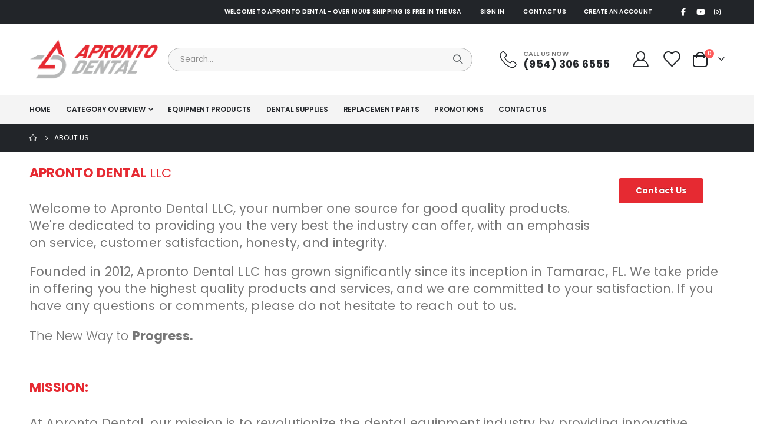

--- FILE ---
content_type: text/html; charset=utf-8
request_url: https://www.google.com/recaptcha/api2/anchor?ar=1&k=6LdW_RcsAAAAALPuZmYmzd63mRyTKWbgPVQ9Ai8A&co=aHR0cHM6Ly9hcHJvbnRvZGVudGFsLmNvbTo0NDM.&hl=en&v=N67nZn4AqZkNcbeMu4prBgzg&theme=light&size=invisible&badge=inline&anchor-ms=20000&execute-ms=30000&cb=m1ce4hjpjp5d
body_size: 48692
content:
<!DOCTYPE HTML><html dir="ltr" lang="en"><head><meta http-equiv="Content-Type" content="text/html; charset=UTF-8">
<meta http-equiv="X-UA-Compatible" content="IE=edge">
<title>reCAPTCHA</title>
<style type="text/css">
/* cyrillic-ext */
@font-face {
  font-family: 'Roboto';
  font-style: normal;
  font-weight: 400;
  font-stretch: 100%;
  src: url(//fonts.gstatic.com/s/roboto/v48/KFO7CnqEu92Fr1ME7kSn66aGLdTylUAMa3GUBHMdazTgWw.woff2) format('woff2');
  unicode-range: U+0460-052F, U+1C80-1C8A, U+20B4, U+2DE0-2DFF, U+A640-A69F, U+FE2E-FE2F;
}
/* cyrillic */
@font-face {
  font-family: 'Roboto';
  font-style: normal;
  font-weight: 400;
  font-stretch: 100%;
  src: url(//fonts.gstatic.com/s/roboto/v48/KFO7CnqEu92Fr1ME7kSn66aGLdTylUAMa3iUBHMdazTgWw.woff2) format('woff2');
  unicode-range: U+0301, U+0400-045F, U+0490-0491, U+04B0-04B1, U+2116;
}
/* greek-ext */
@font-face {
  font-family: 'Roboto';
  font-style: normal;
  font-weight: 400;
  font-stretch: 100%;
  src: url(//fonts.gstatic.com/s/roboto/v48/KFO7CnqEu92Fr1ME7kSn66aGLdTylUAMa3CUBHMdazTgWw.woff2) format('woff2');
  unicode-range: U+1F00-1FFF;
}
/* greek */
@font-face {
  font-family: 'Roboto';
  font-style: normal;
  font-weight: 400;
  font-stretch: 100%;
  src: url(//fonts.gstatic.com/s/roboto/v48/KFO7CnqEu92Fr1ME7kSn66aGLdTylUAMa3-UBHMdazTgWw.woff2) format('woff2');
  unicode-range: U+0370-0377, U+037A-037F, U+0384-038A, U+038C, U+038E-03A1, U+03A3-03FF;
}
/* math */
@font-face {
  font-family: 'Roboto';
  font-style: normal;
  font-weight: 400;
  font-stretch: 100%;
  src: url(//fonts.gstatic.com/s/roboto/v48/KFO7CnqEu92Fr1ME7kSn66aGLdTylUAMawCUBHMdazTgWw.woff2) format('woff2');
  unicode-range: U+0302-0303, U+0305, U+0307-0308, U+0310, U+0312, U+0315, U+031A, U+0326-0327, U+032C, U+032F-0330, U+0332-0333, U+0338, U+033A, U+0346, U+034D, U+0391-03A1, U+03A3-03A9, U+03B1-03C9, U+03D1, U+03D5-03D6, U+03F0-03F1, U+03F4-03F5, U+2016-2017, U+2034-2038, U+203C, U+2040, U+2043, U+2047, U+2050, U+2057, U+205F, U+2070-2071, U+2074-208E, U+2090-209C, U+20D0-20DC, U+20E1, U+20E5-20EF, U+2100-2112, U+2114-2115, U+2117-2121, U+2123-214F, U+2190, U+2192, U+2194-21AE, U+21B0-21E5, U+21F1-21F2, U+21F4-2211, U+2213-2214, U+2216-22FF, U+2308-230B, U+2310, U+2319, U+231C-2321, U+2336-237A, U+237C, U+2395, U+239B-23B7, U+23D0, U+23DC-23E1, U+2474-2475, U+25AF, U+25B3, U+25B7, U+25BD, U+25C1, U+25CA, U+25CC, U+25FB, U+266D-266F, U+27C0-27FF, U+2900-2AFF, U+2B0E-2B11, U+2B30-2B4C, U+2BFE, U+3030, U+FF5B, U+FF5D, U+1D400-1D7FF, U+1EE00-1EEFF;
}
/* symbols */
@font-face {
  font-family: 'Roboto';
  font-style: normal;
  font-weight: 400;
  font-stretch: 100%;
  src: url(//fonts.gstatic.com/s/roboto/v48/KFO7CnqEu92Fr1ME7kSn66aGLdTylUAMaxKUBHMdazTgWw.woff2) format('woff2');
  unicode-range: U+0001-000C, U+000E-001F, U+007F-009F, U+20DD-20E0, U+20E2-20E4, U+2150-218F, U+2190, U+2192, U+2194-2199, U+21AF, U+21E6-21F0, U+21F3, U+2218-2219, U+2299, U+22C4-22C6, U+2300-243F, U+2440-244A, U+2460-24FF, U+25A0-27BF, U+2800-28FF, U+2921-2922, U+2981, U+29BF, U+29EB, U+2B00-2BFF, U+4DC0-4DFF, U+FFF9-FFFB, U+10140-1018E, U+10190-1019C, U+101A0, U+101D0-101FD, U+102E0-102FB, U+10E60-10E7E, U+1D2C0-1D2D3, U+1D2E0-1D37F, U+1F000-1F0FF, U+1F100-1F1AD, U+1F1E6-1F1FF, U+1F30D-1F30F, U+1F315, U+1F31C, U+1F31E, U+1F320-1F32C, U+1F336, U+1F378, U+1F37D, U+1F382, U+1F393-1F39F, U+1F3A7-1F3A8, U+1F3AC-1F3AF, U+1F3C2, U+1F3C4-1F3C6, U+1F3CA-1F3CE, U+1F3D4-1F3E0, U+1F3ED, U+1F3F1-1F3F3, U+1F3F5-1F3F7, U+1F408, U+1F415, U+1F41F, U+1F426, U+1F43F, U+1F441-1F442, U+1F444, U+1F446-1F449, U+1F44C-1F44E, U+1F453, U+1F46A, U+1F47D, U+1F4A3, U+1F4B0, U+1F4B3, U+1F4B9, U+1F4BB, U+1F4BF, U+1F4C8-1F4CB, U+1F4D6, U+1F4DA, U+1F4DF, U+1F4E3-1F4E6, U+1F4EA-1F4ED, U+1F4F7, U+1F4F9-1F4FB, U+1F4FD-1F4FE, U+1F503, U+1F507-1F50B, U+1F50D, U+1F512-1F513, U+1F53E-1F54A, U+1F54F-1F5FA, U+1F610, U+1F650-1F67F, U+1F687, U+1F68D, U+1F691, U+1F694, U+1F698, U+1F6AD, U+1F6B2, U+1F6B9-1F6BA, U+1F6BC, U+1F6C6-1F6CF, U+1F6D3-1F6D7, U+1F6E0-1F6EA, U+1F6F0-1F6F3, U+1F6F7-1F6FC, U+1F700-1F7FF, U+1F800-1F80B, U+1F810-1F847, U+1F850-1F859, U+1F860-1F887, U+1F890-1F8AD, U+1F8B0-1F8BB, U+1F8C0-1F8C1, U+1F900-1F90B, U+1F93B, U+1F946, U+1F984, U+1F996, U+1F9E9, U+1FA00-1FA6F, U+1FA70-1FA7C, U+1FA80-1FA89, U+1FA8F-1FAC6, U+1FACE-1FADC, U+1FADF-1FAE9, U+1FAF0-1FAF8, U+1FB00-1FBFF;
}
/* vietnamese */
@font-face {
  font-family: 'Roboto';
  font-style: normal;
  font-weight: 400;
  font-stretch: 100%;
  src: url(//fonts.gstatic.com/s/roboto/v48/KFO7CnqEu92Fr1ME7kSn66aGLdTylUAMa3OUBHMdazTgWw.woff2) format('woff2');
  unicode-range: U+0102-0103, U+0110-0111, U+0128-0129, U+0168-0169, U+01A0-01A1, U+01AF-01B0, U+0300-0301, U+0303-0304, U+0308-0309, U+0323, U+0329, U+1EA0-1EF9, U+20AB;
}
/* latin-ext */
@font-face {
  font-family: 'Roboto';
  font-style: normal;
  font-weight: 400;
  font-stretch: 100%;
  src: url(//fonts.gstatic.com/s/roboto/v48/KFO7CnqEu92Fr1ME7kSn66aGLdTylUAMa3KUBHMdazTgWw.woff2) format('woff2');
  unicode-range: U+0100-02BA, U+02BD-02C5, U+02C7-02CC, U+02CE-02D7, U+02DD-02FF, U+0304, U+0308, U+0329, U+1D00-1DBF, U+1E00-1E9F, U+1EF2-1EFF, U+2020, U+20A0-20AB, U+20AD-20C0, U+2113, U+2C60-2C7F, U+A720-A7FF;
}
/* latin */
@font-face {
  font-family: 'Roboto';
  font-style: normal;
  font-weight: 400;
  font-stretch: 100%;
  src: url(//fonts.gstatic.com/s/roboto/v48/KFO7CnqEu92Fr1ME7kSn66aGLdTylUAMa3yUBHMdazQ.woff2) format('woff2');
  unicode-range: U+0000-00FF, U+0131, U+0152-0153, U+02BB-02BC, U+02C6, U+02DA, U+02DC, U+0304, U+0308, U+0329, U+2000-206F, U+20AC, U+2122, U+2191, U+2193, U+2212, U+2215, U+FEFF, U+FFFD;
}
/* cyrillic-ext */
@font-face {
  font-family: 'Roboto';
  font-style: normal;
  font-weight: 500;
  font-stretch: 100%;
  src: url(//fonts.gstatic.com/s/roboto/v48/KFO7CnqEu92Fr1ME7kSn66aGLdTylUAMa3GUBHMdazTgWw.woff2) format('woff2');
  unicode-range: U+0460-052F, U+1C80-1C8A, U+20B4, U+2DE0-2DFF, U+A640-A69F, U+FE2E-FE2F;
}
/* cyrillic */
@font-face {
  font-family: 'Roboto';
  font-style: normal;
  font-weight: 500;
  font-stretch: 100%;
  src: url(//fonts.gstatic.com/s/roboto/v48/KFO7CnqEu92Fr1ME7kSn66aGLdTylUAMa3iUBHMdazTgWw.woff2) format('woff2');
  unicode-range: U+0301, U+0400-045F, U+0490-0491, U+04B0-04B1, U+2116;
}
/* greek-ext */
@font-face {
  font-family: 'Roboto';
  font-style: normal;
  font-weight: 500;
  font-stretch: 100%;
  src: url(//fonts.gstatic.com/s/roboto/v48/KFO7CnqEu92Fr1ME7kSn66aGLdTylUAMa3CUBHMdazTgWw.woff2) format('woff2');
  unicode-range: U+1F00-1FFF;
}
/* greek */
@font-face {
  font-family: 'Roboto';
  font-style: normal;
  font-weight: 500;
  font-stretch: 100%;
  src: url(//fonts.gstatic.com/s/roboto/v48/KFO7CnqEu92Fr1ME7kSn66aGLdTylUAMa3-UBHMdazTgWw.woff2) format('woff2');
  unicode-range: U+0370-0377, U+037A-037F, U+0384-038A, U+038C, U+038E-03A1, U+03A3-03FF;
}
/* math */
@font-face {
  font-family: 'Roboto';
  font-style: normal;
  font-weight: 500;
  font-stretch: 100%;
  src: url(//fonts.gstatic.com/s/roboto/v48/KFO7CnqEu92Fr1ME7kSn66aGLdTylUAMawCUBHMdazTgWw.woff2) format('woff2');
  unicode-range: U+0302-0303, U+0305, U+0307-0308, U+0310, U+0312, U+0315, U+031A, U+0326-0327, U+032C, U+032F-0330, U+0332-0333, U+0338, U+033A, U+0346, U+034D, U+0391-03A1, U+03A3-03A9, U+03B1-03C9, U+03D1, U+03D5-03D6, U+03F0-03F1, U+03F4-03F5, U+2016-2017, U+2034-2038, U+203C, U+2040, U+2043, U+2047, U+2050, U+2057, U+205F, U+2070-2071, U+2074-208E, U+2090-209C, U+20D0-20DC, U+20E1, U+20E5-20EF, U+2100-2112, U+2114-2115, U+2117-2121, U+2123-214F, U+2190, U+2192, U+2194-21AE, U+21B0-21E5, U+21F1-21F2, U+21F4-2211, U+2213-2214, U+2216-22FF, U+2308-230B, U+2310, U+2319, U+231C-2321, U+2336-237A, U+237C, U+2395, U+239B-23B7, U+23D0, U+23DC-23E1, U+2474-2475, U+25AF, U+25B3, U+25B7, U+25BD, U+25C1, U+25CA, U+25CC, U+25FB, U+266D-266F, U+27C0-27FF, U+2900-2AFF, U+2B0E-2B11, U+2B30-2B4C, U+2BFE, U+3030, U+FF5B, U+FF5D, U+1D400-1D7FF, U+1EE00-1EEFF;
}
/* symbols */
@font-face {
  font-family: 'Roboto';
  font-style: normal;
  font-weight: 500;
  font-stretch: 100%;
  src: url(//fonts.gstatic.com/s/roboto/v48/KFO7CnqEu92Fr1ME7kSn66aGLdTylUAMaxKUBHMdazTgWw.woff2) format('woff2');
  unicode-range: U+0001-000C, U+000E-001F, U+007F-009F, U+20DD-20E0, U+20E2-20E4, U+2150-218F, U+2190, U+2192, U+2194-2199, U+21AF, U+21E6-21F0, U+21F3, U+2218-2219, U+2299, U+22C4-22C6, U+2300-243F, U+2440-244A, U+2460-24FF, U+25A0-27BF, U+2800-28FF, U+2921-2922, U+2981, U+29BF, U+29EB, U+2B00-2BFF, U+4DC0-4DFF, U+FFF9-FFFB, U+10140-1018E, U+10190-1019C, U+101A0, U+101D0-101FD, U+102E0-102FB, U+10E60-10E7E, U+1D2C0-1D2D3, U+1D2E0-1D37F, U+1F000-1F0FF, U+1F100-1F1AD, U+1F1E6-1F1FF, U+1F30D-1F30F, U+1F315, U+1F31C, U+1F31E, U+1F320-1F32C, U+1F336, U+1F378, U+1F37D, U+1F382, U+1F393-1F39F, U+1F3A7-1F3A8, U+1F3AC-1F3AF, U+1F3C2, U+1F3C4-1F3C6, U+1F3CA-1F3CE, U+1F3D4-1F3E0, U+1F3ED, U+1F3F1-1F3F3, U+1F3F5-1F3F7, U+1F408, U+1F415, U+1F41F, U+1F426, U+1F43F, U+1F441-1F442, U+1F444, U+1F446-1F449, U+1F44C-1F44E, U+1F453, U+1F46A, U+1F47D, U+1F4A3, U+1F4B0, U+1F4B3, U+1F4B9, U+1F4BB, U+1F4BF, U+1F4C8-1F4CB, U+1F4D6, U+1F4DA, U+1F4DF, U+1F4E3-1F4E6, U+1F4EA-1F4ED, U+1F4F7, U+1F4F9-1F4FB, U+1F4FD-1F4FE, U+1F503, U+1F507-1F50B, U+1F50D, U+1F512-1F513, U+1F53E-1F54A, U+1F54F-1F5FA, U+1F610, U+1F650-1F67F, U+1F687, U+1F68D, U+1F691, U+1F694, U+1F698, U+1F6AD, U+1F6B2, U+1F6B9-1F6BA, U+1F6BC, U+1F6C6-1F6CF, U+1F6D3-1F6D7, U+1F6E0-1F6EA, U+1F6F0-1F6F3, U+1F6F7-1F6FC, U+1F700-1F7FF, U+1F800-1F80B, U+1F810-1F847, U+1F850-1F859, U+1F860-1F887, U+1F890-1F8AD, U+1F8B0-1F8BB, U+1F8C0-1F8C1, U+1F900-1F90B, U+1F93B, U+1F946, U+1F984, U+1F996, U+1F9E9, U+1FA00-1FA6F, U+1FA70-1FA7C, U+1FA80-1FA89, U+1FA8F-1FAC6, U+1FACE-1FADC, U+1FADF-1FAE9, U+1FAF0-1FAF8, U+1FB00-1FBFF;
}
/* vietnamese */
@font-face {
  font-family: 'Roboto';
  font-style: normal;
  font-weight: 500;
  font-stretch: 100%;
  src: url(//fonts.gstatic.com/s/roboto/v48/KFO7CnqEu92Fr1ME7kSn66aGLdTylUAMa3OUBHMdazTgWw.woff2) format('woff2');
  unicode-range: U+0102-0103, U+0110-0111, U+0128-0129, U+0168-0169, U+01A0-01A1, U+01AF-01B0, U+0300-0301, U+0303-0304, U+0308-0309, U+0323, U+0329, U+1EA0-1EF9, U+20AB;
}
/* latin-ext */
@font-face {
  font-family: 'Roboto';
  font-style: normal;
  font-weight: 500;
  font-stretch: 100%;
  src: url(//fonts.gstatic.com/s/roboto/v48/KFO7CnqEu92Fr1ME7kSn66aGLdTylUAMa3KUBHMdazTgWw.woff2) format('woff2');
  unicode-range: U+0100-02BA, U+02BD-02C5, U+02C7-02CC, U+02CE-02D7, U+02DD-02FF, U+0304, U+0308, U+0329, U+1D00-1DBF, U+1E00-1E9F, U+1EF2-1EFF, U+2020, U+20A0-20AB, U+20AD-20C0, U+2113, U+2C60-2C7F, U+A720-A7FF;
}
/* latin */
@font-face {
  font-family: 'Roboto';
  font-style: normal;
  font-weight: 500;
  font-stretch: 100%;
  src: url(//fonts.gstatic.com/s/roboto/v48/KFO7CnqEu92Fr1ME7kSn66aGLdTylUAMa3yUBHMdazQ.woff2) format('woff2');
  unicode-range: U+0000-00FF, U+0131, U+0152-0153, U+02BB-02BC, U+02C6, U+02DA, U+02DC, U+0304, U+0308, U+0329, U+2000-206F, U+20AC, U+2122, U+2191, U+2193, U+2212, U+2215, U+FEFF, U+FFFD;
}
/* cyrillic-ext */
@font-face {
  font-family: 'Roboto';
  font-style: normal;
  font-weight: 900;
  font-stretch: 100%;
  src: url(//fonts.gstatic.com/s/roboto/v48/KFO7CnqEu92Fr1ME7kSn66aGLdTylUAMa3GUBHMdazTgWw.woff2) format('woff2');
  unicode-range: U+0460-052F, U+1C80-1C8A, U+20B4, U+2DE0-2DFF, U+A640-A69F, U+FE2E-FE2F;
}
/* cyrillic */
@font-face {
  font-family: 'Roboto';
  font-style: normal;
  font-weight: 900;
  font-stretch: 100%;
  src: url(//fonts.gstatic.com/s/roboto/v48/KFO7CnqEu92Fr1ME7kSn66aGLdTylUAMa3iUBHMdazTgWw.woff2) format('woff2');
  unicode-range: U+0301, U+0400-045F, U+0490-0491, U+04B0-04B1, U+2116;
}
/* greek-ext */
@font-face {
  font-family: 'Roboto';
  font-style: normal;
  font-weight: 900;
  font-stretch: 100%;
  src: url(//fonts.gstatic.com/s/roboto/v48/KFO7CnqEu92Fr1ME7kSn66aGLdTylUAMa3CUBHMdazTgWw.woff2) format('woff2');
  unicode-range: U+1F00-1FFF;
}
/* greek */
@font-face {
  font-family: 'Roboto';
  font-style: normal;
  font-weight: 900;
  font-stretch: 100%;
  src: url(//fonts.gstatic.com/s/roboto/v48/KFO7CnqEu92Fr1ME7kSn66aGLdTylUAMa3-UBHMdazTgWw.woff2) format('woff2');
  unicode-range: U+0370-0377, U+037A-037F, U+0384-038A, U+038C, U+038E-03A1, U+03A3-03FF;
}
/* math */
@font-face {
  font-family: 'Roboto';
  font-style: normal;
  font-weight: 900;
  font-stretch: 100%;
  src: url(//fonts.gstatic.com/s/roboto/v48/KFO7CnqEu92Fr1ME7kSn66aGLdTylUAMawCUBHMdazTgWw.woff2) format('woff2');
  unicode-range: U+0302-0303, U+0305, U+0307-0308, U+0310, U+0312, U+0315, U+031A, U+0326-0327, U+032C, U+032F-0330, U+0332-0333, U+0338, U+033A, U+0346, U+034D, U+0391-03A1, U+03A3-03A9, U+03B1-03C9, U+03D1, U+03D5-03D6, U+03F0-03F1, U+03F4-03F5, U+2016-2017, U+2034-2038, U+203C, U+2040, U+2043, U+2047, U+2050, U+2057, U+205F, U+2070-2071, U+2074-208E, U+2090-209C, U+20D0-20DC, U+20E1, U+20E5-20EF, U+2100-2112, U+2114-2115, U+2117-2121, U+2123-214F, U+2190, U+2192, U+2194-21AE, U+21B0-21E5, U+21F1-21F2, U+21F4-2211, U+2213-2214, U+2216-22FF, U+2308-230B, U+2310, U+2319, U+231C-2321, U+2336-237A, U+237C, U+2395, U+239B-23B7, U+23D0, U+23DC-23E1, U+2474-2475, U+25AF, U+25B3, U+25B7, U+25BD, U+25C1, U+25CA, U+25CC, U+25FB, U+266D-266F, U+27C0-27FF, U+2900-2AFF, U+2B0E-2B11, U+2B30-2B4C, U+2BFE, U+3030, U+FF5B, U+FF5D, U+1D400-1D7FF, U+1EE00-1EEFF;
}
/* symbols */
@font-face {
  font-family: 'Roboto';
  font-style: normal;
  font-weight: 900;
  font-stretch: 100%;
  src: url(//fonts.gstatic.com/s/roboto/v48/KFO7CnqEu92Fr1ME7kSn66aGLdTylUAMaxKUBHMdazTgWw.woff2) format('woff2');
  unicode-range: U+0001-000C, U+000E-001F, U+007F-009F, U+20DD-20E0, U+20E2-20E4, U+2150-218F, U+2190, U+2192, U+2194-2199, U+21AF, U+21E6-21F0, U+21F3, U+2218-2219, U+2299, U+22C4-22C6, U+2300-243F, U+2440-244A, U+2460-24FF, U+25A0-27BF, U+2800-28FF, U+2921-2922, U+2981, U+29BF, U+29EB, U+2B00-2BFF, U+4DC0-4DFF, U+FFF9-FFFB, U+10140-1018E, U+10190-1019C, U+101A0, U+101D0-101FD, U+102E0-102FB, U+10E60-10E7E, U+1D2C0-1D2D3, U+1D2E0-1D37F, U+1F000-1F0FF, U+1F100-1F1AD, U+1F1E6-1F1FF, U+1F30D-1F30F, U+1F315, U+1F31C, U+1F31E, U+1F320-1F32C, U+1F336, U+1F378, U+1F37D, U+1F382, U+1F393-1F39F, U+1F3A7-1F3A8, U+1F3AC-1F3AF, U+1F3C2, U+1F3C4-1F3C6, U+1F3CA-1F3CE, U+1F3D4-1F3E0, U+1F3ED, U+1F3F1-1F3F3, U+1F3F5-1F3F7, U+1F408, U+1F415, U+1F41F, U+1F426, U+1F43F, U+1F441-1F442, U+1F444, U+1F446-1F449, U+1F44C-1F44E, U+1F453, U+1F46A, U+1F47D, U+1F4A3, U+1F4B0, U+1F4B3, U+1F4B9, U+1F4BB, U+1F4BF, U+1F4C8-1F4CB, U+1F4D6, U+1F4DA, U+1F4DF, U+1F4E3-1F4E6, U+1F4EA-1F4ED, U+1F4F7, U+1F4F9-1F4FB, U+1F4FD-1F4FE, U+1F503, U+1F507-1F50B, U+1F50D, U+1F512-1F513, U+1F53E-1F54A, U+1F54F-1F5FA, U+1F610, U+1F650-1F67F, U+1F687, U+1F68D, U+1F691, U+1F694, U+1F698, U+1F6AD, U+1F6B2, U+1F6B9-1F6BA, U+1F6BC, U+1F6C6-1F6CF, U+1F6D3-1F6D7, U+1F6E0-1F6EA, U+1F6F0-1F6F3, U+1F6F7-1F6FC, U+1F700-1F7FF, U+1F800-1F80B, U+1F810-1F847, U+1F850-1F859, U+1F860-1F887, U+1F890-1F8AD, U+1F8B0-1F8BB, U+1F8C0-1F8C1, U+1F900-1F90B, U+1F93B, U+1F946, U+1F984, U+1F996, U+1F9E9, U+1FA00-1FA6F, U+1FA70-1FA7C, U+1FA80-1FA89, U+1FA8F-1FAC6, U+1FACE-1FADC, U+1FADF-1FAE9, U+1FAF0-1FAF8, U+1FB00-1FBFF;
}
/* vietnamese */
@font-face {
  font-family: 'Roboto';
  font-style: normal;
  font-weight: 900;
  font-stretch: 100%;
  src: url(//fonts.gstatic.com/s/roboto/v48/KFO7CnqEu92Fr1ME7kSn66aGLdTylUAMa3OUBHMdazTgWw.woff2) format('woff2');
  unicode-range: U+0102-0103, U+0110-0111, U+0128-0129, U+0168-0169, U+01A0-01A1, U+01AF-01B0, U+0300-0301, U+0303-0304, U+0308-0309, U+0323, U+0329, U+1EA0-1EF9, U+20AB;
}
/* latin-ext */
@font-face {
  font-family: 'Roboto';
  font-style: normal;
  font-weight: 900;
  font-stretch: 100%;
  src: url(//fonts.gstatic.com/s/roboto/v48/KFO7CnqEu92Fr1ME7kSn66aGLdTylUAMa3KUBHMdazTgWw.woff2) format('woff2');
  unicode-range: U+0100-02BA, U+02BD-02C5, U+02C7-02CC, U+02CE-02D7, U+02DD-02FF, U+0304, U+0308, U+0329, U+1D00-1DBF, U+1E00-1E9F, U+1EF2-1EFF, U+2020, U+20A0-20AB, U+20AD-20C0, U+2113, U+2C60-2C7F, U+A720-A7FF;
}
/* latin */
@font-face {
  font-family: 'Roboto';
  font-style: normal;
  font-weight: 900;
  font-stretch: 100%;
  src: url(//fonts.gstatic.com/s/roboto/v48/KFO7CnqEu92Fr1ME7kSn66aGLdTylUAMa3yUBHMdazQ.woff2) format('woff2');
  unicode-range: U+0000-00FF, U+0131, U+0152-0153, U+02BB-02BC, U+02C6, U+02DA, U+02DC, U+0304, U+0308, U+0329, U+2000-206F, U+20AC, U+2122, U+2191, U+2193, U+2212, U+2215, U+FEFF, U+FFFD;
}

</style>
<link rel="stylesheet" type="text/css" href="https://www.gstatic.com/recaptcha/releases/N67nZn4AqZkNcbeMu4prBgzg/styles__ltr.css">
<script nonce="sJcGHrvrrRqRCmsig649bg" type="text/javascript">window['__recaptcha_api'] = 'https://www.google.com/recaptcha/api2/';</script>
<script type="text/javascript" src="https://www.gstatic.com/recaptcha/releases/N67nZn4AqZkNcbeMu4prBgzg/recaptcha__en.js" nonce="sJcGHrvrrRqRCmsig649bg">
      
    </script></head>
<body><div id="rc-anchor-alert" class="rc-anchor-alert"></div>
<input type="hidden" id="recaptcha-token" value="[base64]">
<script type="text/javascript" nonce="sJcGHrvrrRqRCmsig649bg">
      recaptcha.anchor.Main.init("[\x22ainput\x22,[\x22bgdata\x22,\x22\x22,\[base64]/[base64]/MjU1Ong/[base64]/[base64]/[base64]/[base64]/[base64]/[base64]/[base64]/[base64]/[base64]/[base64]/[base64]/[base64]/[base64]/[base64]/[base64]\\u003d\x22,\[base64]\\u003d\x22,\x22wqvDrMKYwpPDnsKDbyk7wqZ/P8OxwqXDjsKaHsKEHsKGw4BPw5lFwrPDqkXCr8KIKX4WT0PDuWvCqEQ+Z059RnfDqD7Dv1zDscOxRgYJYMKZwqfDnEHDiBHDqcKAwq7Cs8OjwrhXw59SAWrDtFHCoSDDsTPDiRnCi8OSAsKiWcKyw6bDtGkRdmDCqcOzwr5uw6toVSfCvxEvHQZFw6t/Fz1Vw4ouw63DpMOJwod/SMKVwqt8HVxfQFTDrMKMEsOPRMOtVyV3wqB+OcKNTmhpwrgYw7gPw7TDr8Onwp0yYD3DjsKQw4TDsgNAH3dcccKFG3fDoMKMwr5dYsKGSGsJGsOGaMOewo0GKHw5dcO8XnzDiwTCmMKKw47Ch8OndMOBwogQw7fDnsKFBC/[base64]/Cug9LwqYewr/Ck1jDoAdUw6RPwq7CiVDCjcKbV8KKwq3CojRAwpTDoE5uYMKjbE4Lw6NIw5Q1w7RBwr9XQcOxKMO3bsOWbcOPCsOAw6XDkV3CoFjCg8KtwpnDqcK1S3rDhC4SwonCjMOcwp3Cl8KLLBF2wo57wqTDvzocEcOfw4jCrgELwpx2w4MqRcOGwo/DsmgoZFVPOMKsPcOowqA4AsO0U0zDksKEBMO7D8OHwo8cUsOoU8K9w5pHaAzCvSnDrjd4w4VAWUrDr8KxecKAwooQe8KAWsK0HEbCucOFYMKXw7PCtcKzJk90wqtJwqfDkmlUwrzDmAxNwp/CusKQHXFOCSMIf8O1DGvCqiR5UjBOBzTDnCvCq8OnFH85w45aIsORLcKsT8O3woJkwq/DulFoBBrCtCtbTTV3w5ZLYyPCqMO1IEbCmHNHwrcxMyA3w6fDpcOCw7nCuMOew51Rw6zCjghIwpvDj8O2w6fCvsOBSSpzBMOgYhvCgcKdUsOTLifClQQuw6/CjsO6w57Dh8K0w7gVcsOgCCHDqsO+w6E1w6XDlCnDqsOPZ8O5P8ONesK2QUtow6hWC8O8LXHDmsO8biLCvlHDvy4/[base64]/[base64]/[base64]/RMOqw7TDnMKtY8KGwo5swr12wr7CgV/[base64]/[base64]/w7V4F8O3w6UKwoQsDMOWccKew5LDmMK2WMKLwogtw7TDoMOnHj8PPcKdfzTCt8OQwoR+w6Zlw48ewr7DjMOSV8Kqwo/ClcKfwrBmbULCi8Ktw6LCt8OWOAJCw6LDicKAEBvCgMO2woDDv8OJw63CrsKhw4cXwpjCqcKcecK3PcO6JVDDkV/Cg8O4HRXCocKVwoXDtcO2BBAkFH1Ew5cUwqdRw7Zvw40JChfDl3fClDvDgz49UMKIC2I2w5Iwwp3Cgm/CjMOQwopOdMKVdyTDkyHCkMK5f3LCizzDqj1uGsKOVHx/ZVnDmMOEw4k5wq02dcOnw5PCnmHDj8Oaw4M2w7nCsn3Dsy48dzLDkXo8acKJN8KTDsOOccOKO8O8RHvDmcKQPMOzw4TDjcK8J8KIw4RvAi/CvnHDlRbCicOFw61RJ0HCgRXCu1lzwopYw7ddw4oFbndgwpIyKsOww7d2woJJN1rCv8OCwqDDhcOYwq4yXB7DvjgzAcOyZsOIw4wqwpLDtMKGLcKbw6fCtmDDowvDv0DCohbDvcKXPFbDmVBHDn/ChMOLwpjDuMK3wo/[base64]/[base64]/LcKrw58Bw7NywqzCsRBFwpHCpMOecCfCgSYMGRMhw5x8NMKqciA5w7kfw67DrMOZdMKESMOMdi3DoMK0exHCj8KpfW88M8Knw4vDrwTDpVMVAcK2fUHCkMKQeAYzZcOVw6jCrMOELWV2woTDvT/DssKcwofCocORw40zwoLDvB5gw5pbwoJIw61jbGzCicKnwr10wplTAV0qw7oUO8Orw4bDki90EsOhc8KxGsKWw6/DicO3LcKhIMKBwpXCvCvDmALCmWDCn8OjwqvCs8KQFGDDnXxLWMOBwo7CoGVcfgBYdmdVRMOxwopdDBAuLHVJw7wew5IxwrVXVcKOw4w0X8OIwrR4wr/DvsO3RSs1JkHClgVFwqTCgcKmHTkpwoZAc8OJw4rDvgbDuCchwoQWLMO/RcOVMD3Cvi3Ci8OFwrrDs8K3RCUhXEx+w40/w6Ekw4jDt8OYIRDChMKFw7YpOjx5w6Zlw4jCgsOmwqIxH8OtwqjDsRbDpQNiC8OBwohBIcKub0TDh8KIwox8wqLDlMKzQBzDgsOjwrMow6txw47CsgMKQcOAMTF3G2PCgsKWd0F/wrHClMOYFcOPw5zCtwg6K8KNTMKjw5LCuWsOckzCrD9naMKEGcKswqdxCgPChsOGGyZIdScqWTRrT8ObO23CggHDll9ywoPDsHsvw4MDwovDlzjClHIgLmLDm8KrZVHDimsjw4jDmiPCnsO8UcK+ESl3w6/DrxbCkVUawpvCgsOTbMOjCcOVwq7Dg8O9eQttaFrCj8OPGi/DqcK9OsKeSMK2Rn7CoHR1w5HDhx/CrQfDpzI3w7rCkMOFwqjCm0hwXsKBw5dlcl8jwq9Lwr92GcKwwqAawpUJc1MgwpYaOcKOwoLCgcOWw7gMdcOfw73DocKDwodnL2bCncKpQcOGMSHDo3wNwrnDimLDoTYGw4/Cg8KcJsOSITPDmsOwwq4UfMKWwrPDgwF9wq8dM8ORVMOKw7/DnsOoF8KHwp4DDcOEPsOnLm9zwoDDqAXDtwnDgTTCgGXDrCFleDQBREVywqTDoMOLwpZ8V8KmTcKLw7/CgkPCvsKNwrV1MMKmOn91w4Evw6heKMK2Cnw8wqkCP8KuQ8OpSxTCmVVFTcOzD2LDrnNmB8OvdsOFwqlTCMOQVMOkKsOpw64sTiBKcSjCi0vCii3CkH5tUWTDpsKqwpXDrsOkPi3ClhXCv8Oxw5rDogjDjcO1w4giWR3DgQpZPl/DtMKMcHgrw7TDtMKhVWxTTsKhEnzDnsKNWlzDt8Kmw7ReLWFBC8ONOsONJBZvKl/[base64]/[base64]/CpB7DkMKyGyvCu8KywrV3w50lwrZtwrRCWsKLSXNdbcO7wpvCsG0aw4TDrcOqwrRlc8KWeMOSw4QBw7zChQrCh8KJw7DCgcOdw498w57Dq8KdMRpVwo/CsMKcw45sYMOcUwI8w4U+TGnDjsOMwpFOV8OjaAUMw7rCv11GfXFcNsOJwrbDhUtGw4dwS8OuEMOdwpbCnh/[base64]/w5TCsFbDgBRywpnDkkspBMOnMUQpw7MxwocTMRzDvHV4w4pHw7nCrMKTwoTDnVVCIMO2w5PCj8KdU8OONsOrw6Q6wpPCjsOsX8OrTcOvQsKYUSLCmwlLwrzDnsKLw6LDihzCqMO5w61JK23Col1ow6NjRF/CiWLDhcOTQ1JcCcKPc8Kmw43DoARVwqnCnQ7DkCnDqsO8wrsIX1jDrMK0QlRRw643woQSw67CnsKjciJkwqTCjsKNw6kAYWbDg8Orw7bCm19hw6XCk8KoJzhFZ8ODOMOIw4PDjh/Do8O+wrnClcOxNsOzacK7I8KOw6nCtFfDqEJaworCimp5JxVWwoMmdU9/wqnCgmTDnMKOI8ObfcO5WcOtwoHDisO9TMOawo7Cn8O/YcOCw5vDmMK9AzTCkSrDuHLDuBpnKioUwpDDnhDChMOPw7zCl8OVwq9vGMKmwplIEz51wrdXw7oKworDnloPwpPCmhkJPMOjwrvChMKiQkvCocOXKMOYIsKjJTsnKEfCtsKyE8Kgwp5Tw6nCuggVw7UNw6PDgMKuYT8VWTUFwqzDqhrCuXnCtl7Dg8OfG8Olw63DsQ/Di8KeRhrCiRpsw7gcRsK4woPDqcOMEsOUwoPCnMKmKVfCq0vCtgnCmlvDoBkuw7QYA8KuG8KBwo4hIsKvwr/CmsO6w4Y1JHrDg8OyBmJGN8OXS8O/eAbCn3XCqsOww7YbGUjCmi1GwoUHCcODbl0zwpXCi8OLD8KLw6bCmRhnVMO1AXMoXcKJcAbDjcKYbyjDtMKIwqRNccKrw6HDu8OxJCMIe2bCnXgvIcK5QTPClsO1wrLCjsOCNsKmw4FLSMK4UsKWV15NHx/DvBRhw4YswoPDksOUDMOZM8OUbmNSWhbCuDwlwo/Cp0/DmS9cX2E3w5RdesKLw40NQQrCo8OmScKGQcO4NMOWZHp7YxrDsFHDp8OeIsK7fcOxw7PCohHClMOUQysOFRbCgcKidhMCPnE/N8KUw6LCiRHCs2TDiBE0wrobwrvDmFzCqwRZY8Ofw7LDrUnDnMKUL2LCnSQzwpTChMONw5ZFw6QvBsO5w5bDqcOZHE1rLAvCqCswwoI/w4IGBMKPw6PCtMOew58IwqRzdSxGekbCo8KrfxHDgMOlesK9UDfCmsOPw4jDrcO3GMOOwoMMVAYIw7fDg8OCXGPCqsO0w4XCvcO9wpUaK8OTaxkjKUIpUMO+bcKGNcOTWzjCiwLDqMO5w7t6bA/DssOuworDlzlFV8OtwrV6wrZFw5UxwpbClXciTTjCgFLDm8KbccO0w5krwrnDhMOaw4/[base64]/wpIGKcOnwqjCiQ/[base64]/CgjYyLmwuLsKDVMKIREtsw4LDtHZvw5LCmwh2B8KPZ1DDgMK5wo4MwoZ9wq8Hw5XCncKvwp/DrWHCtG5ZwqxvSMOtEE/[base64]/DjiHCp0zCqCodVcKSJsOWw57DnFjCnHlYSyXCk0E/wqUQw79bw4jDs2bDmsOEdRvDp8OSwqsaI8K0wqbDmnfCoMKPwqI6w4pDBcKuDMO0BMKXVsKfJcO5XmjCunPCk8Kmw7jDo2TCgwETw74NO2DDpcKKw5rDn8OmMWnDqibCn8O0wrnDuCxhBMKKw45cw7DDpH/DscOQwqRJwqoPaDrDuA97DGDDhMOOFMOjJMKOw6vCtCkVJMOgwoY6wrvCu3gkIcKkwpI2w5DDrsO4w7t0wr80BQhBw6giHybCkcKDwp42w4jDiBo6wpY1SQNof1bCmGxIwpbDmMKKQ8KoJ8OgUirCgsKdw5DDrcKCw5JlwpkBEWbCpTbDrwh8w4/Du1w8JUzDk1hFczwsw5TDvcKHw6hfw7zCoMOAKcKHM8KQLsKGO2VKwqrDkzvChj/Dqx/CoGzCjMKRAsOgd188AU9jcsO0w4FPwohORMK+w6nDkFMtVytUwqDDiDNTJxPCm3Zmwq/[base64]/w5HDqMO+Q2clFDAqw57CoVPCnibCj8ODw6DDgCUXw6hIw4RGJ8Oxw4fCgSBnwod1W2dAw4x0KMOpJxrDhgc8w5Qyw7zCk0xENU4HwoQZU8O1A1YANsK9fcOuHWFIwr7CpsKRwqorKi/CsmTDphfDpwhiKijDsG3CjsKDMsObwo4RSSo7w5c0fArCiCJxUREUOj01AkE6wqhUw5JQw79ZHsKSBcKzflnCm1NxMy7DrMOvwqnDv8KMwrtma8KpHR3CsSTDoGgLw5lefcO6Ch1Jw7Ycwr/DlcOywp4JLXwnw5EQTGLDtMKSYmw/TGc+a0RZFBJvwr0pwrvDqAZuw5Ycw5hHwrYmw4VMw6Y2wq5pw63DsiDDhkVmwqTCmR5DJ0MDXEdgw4ZzCxQVSVnDn8Oyw6XDlTzDvkfDji/[base64]/[base64]/DgX4gI8OGZA3DmMOlfsK7Z1QVKsOMEcOmw7HDiDXDuMOlwpYxw65nBV5Tw4fCqysda8O+wp8cwoLCoMK0D28xw6bDvhwywqjDpzZ5O3/CnXLDocOiZl5Lw7bDksONw7UkwozCqWPCp0/ChX/DolopP0zCr8Knw7FZB8KmERh4w5UOw68cwo3DmCoIM8Otw4rDusKwwozDusKZH8KoOcOpDMOgY8KGJ8KAwpfCocO8YcOcR2B2wonCgsKvFsKVa8OQahrCtzLCkcOnworDj8ODJAJyw7XCqMOUwp14w5/DmMOWw5fDusKVJQ7DlU/[base64]/DiVI+N8KMH23CtxPDuFUPdQhDw48ow6BxwrAyw5XDmW3DscKzw6oSRsKPL2zCpg0VwovClcODeEsOc8OiNcOtbkrDrsKgOC5tw5cBfMKsdsKvNn46NcOrw6nDs15twp8iwr7CkF/[base64]/DsMKVwrYgw5Fzw6x9W8Orwo90woXDnMKAw7QFw5DCp8K7HMO+V8ONBcOoOB1/wrQFw5VRPMO5wqsdQAnDqMKqJ8KMTRbCi8OEwrDDkyPDt8KUw4cKwrIUwoE3w77Cn3cgPMKJbUVYCMK1wqQoMhsAwpvCjh/ClCN3w5fDsnLDnl3CkHZdw4QbwqzCo0dQDkrDpmvCk8KVw6J6w7FFQ8Kswo7Ds2XDpsO7wq1yw7vDq8OFw4HCsCHDusKrw5AWYcOkdmnCj8Oiw4FlQlNww5ovXMOrwpzChGDDsMOOw7fCiBDCtsOYaU/[base64]/wpVNw6lBw6UxwqU6w5TCtEcWJsOLw6EbZ8OxwpPDozU0w4LDulPCsMKPcUrCmcOCcBtFw4ZLw5Vlw6pEVsKzecOZe1HCtcO8J8KTWnAAWcOxwoosw4NbN8OhZ38/wqbCkXRwBMKyIgrDpU/DoMKmw7zCkntYbcKVBsKGeAjDmMKQICjCpcOnAEHCp8Koaj3DoMK5IzvCjAjDpATCpA3DgHbDrR1xwrnCs8K9esK+w6MYwrtiwpjCu8K2FnoJKBxdwpPDpsKrw7o7wpLCnkzCnzcrL1jCpsKhXlrDl8KYCAbDm8KnWFnDvXDDqcKYUDDCvz/[base64]/[base64]/DvcOVwpt4bU7Cq8K5JGMEIcOyw40cw43DisOLw5rDh1TDicKEwpTChcKGwp8mW8KFNV/[base64]/V8KZdcKiwq0QJnnCoUtPS8K6w47DhcK3HcOqWcO6w4UUEk3DpzjDuikGDhF/[base64]/CiXfDkGgHwoPDlRxvLiEZGQLDgjxeVMOJUADDhsKhwrBYfg9rwrIYwpMLCU7CiMKWUnUUIVAbwoHCv8OsTXbCoEfCpzg8WcKVUMKRwqZtwpDCpMOXw4fCgcOQw4Y1PMKRwrlVLMOdw67CsB/[base64]/[base64]/Cr0VrfnwEwpw/w5DDqzPCuEZlwoLCvhh0KF3DjFV1wqvCqxXDmMOgWUdIHMO6w7PCjcOhw7IZEsOYw7PCiR/CpD7Dgnw5w70pT3cjw4xJwr0Hwp4DIsK3TRHDr8OffCHCinLCuirDmsKjVggIw6LDnsOsdyDDucKsfcKTw7gwXsObw68ZYXFhfyAbwqnCn8OMYsOjw4bDt8OlY8Olw65PacO3KEjChU/[base64]/DkCjDhBjDq8KMAAAbwpXDhsO6Thg/w4xDwq4+M8Okwq5HMsKMwobDjDvCgQUcH8KGw4LCnC9Qw7nDuiBiw69qw68rw4s4JkDDiC3CrkTDvcOrVcO1G8Kew4XDiMK0wp0Hw5TCs8KSE8OEw6VYw5pQfzIWIwIHwpHCmMKJHQfDvsKlUMKuEcKbDn/[base64]/DjwpQw4/DpsKGaXVqwp0Bwoxlw40Ew4oCAMKiw6bCsSIDG8KiI8KEw5PDgMOIMi/CvQzCtMOYNcOccFzDvsK8wrXDksONHnDDj1w8woIdw7XCgHNywpoSbyHDmcOcBMOywofDlAohw7p+LT7CoHXDpycUYcObMTLCjwnDmnHCisKSTcKlLBrDqcKQWj8qLsOURUbCiMKucMOIVcO4wqVmYC/DmsKjO8KRNMOfwqjCqsOQwqLDkDDCqWYXYcO1J0TCpcO/wos7w5TCn8K+wozCkTUrw5w0wqXCrkbDpSVwGDMdBMOTw4bDt8OuB8KKbMOLRMOWSRteWhJUAcKpwrxOQSTDssKvwqfCu1l/w6jCrglPK8KmdC/DucKawp7CpcOHfzlPKcKUW33CvyEPw6LCpsOQCcOAw5XCsiDCvjXCvFnDuCzDqMOlw7nDlsO9wp5pwprDoXfDpcKAOg5Rw7Utwo/DnMOOw77CgcOUwqA7w4TDksO9dGnCrX7DiA9wHsObZMO2I3hmEwDDumUZw4Ruwo7Dq28zwpMfw5B4GDHDr8KswonDu8OPVsO+P8OWa1PDjGbChXHCjMKkBl/[base64]/[base64]/[base64]/ChgZBwrx9w4bCisKdZcKzLQwwwqjCk8OpQDI+wqZRw7B0dGfCrMO5w6M8ecOVwr/DkCRuP8OnwojDm0wOwrk3FMKcVSrCvS/DgMOUw4cAw5PCisO1w7jCjMO4Ui3DlcKuwpZKLcOpw6/ChEwHw4ZLLR5/w48Cw5HDmMKoYSs2wpVMw5zDiMOHA8Kiw65Uw7UOO8KEwowQwpPDog98FUVjwp0qwoTDvsKTwp3DrnVuwpYqw6bDgBPCvcOlwqI/EcOqGxfCmU8GVnDDvMO0fcKww5FNd0TCrzwyeMOEw5TCosKpw7nChMK/wrnDv8ONNE/CtMOWL8OhwpjCgUYcBMKaw47DgMKuwofCu23CscOHKjloVsOOMMKkcDp8I8OfKhzCi8KTDwpDw4APZWlJwrrCn8Ouw6bDgsOBBR8ewr5Pwpwsw4PDh3QDw4Ndw6LChMOEX8KEw5PCi3rDh8KrJUEldMKRw5nCiHoeODLDm3nCrRVnwr/DocKySj/[base64]/CiSNgW3B4bALDuWUAwp7DomjDghDDt8Ohwq7DuFkEwrxAXMO5w7HDh8KVwrDCgE02w7ZGw6LDtcKdAnUKwoDDr8KkwoPDh1/DkMO5PwRbwphzVxYWw4nDnzIHw6Bbwo1eWsKjUV05wrQJGsOZw7ABAcKpwp3DsMOswosPw5jDksKUGcKqw67DgsKRJcOuV8Khw5YwwqbDnzNhT1rCrTRJRkXDssKSw4/Ch8O1wr/Dg8OhwrrCigw9w6nDgMOQw6DDnT5SDsODeTMRBzvDhhLCmkfCqcKresOQTSA9K8Opw4ZXZMKsLMOkwrMXOcK4wp3DqMO7wpAgR1UxWHUGwrfCnAoYM8KEY3XDq8OqQ1rDpwjCnsOww5YKw5XDq8O7woEsa8Ksw4wnwo3Dok/DtcOrwqgsOsOcawfCm8OTaAIWw7tbRDDDqsOKw7PCj8O3w7MBKcKuYn12wrsDw6w3w5DDkEQKd8OYw7XDosO8w4jCoMK5wo7DjgAXw77CsMOfw61jBMK7wotmw7DDomfCvMKRwo/Cq3IIw7FGwoXCpwDCsMK5wqllZMOfwrrDucO/KQ7CrwBnwpbCtmhXU8Kbw4lFeFTCl8KEfljDqcOhcMKLSsKUMsKAem/DvsK/w5/[base64]/DscKNSH0cwonCsWwcISEEw4bDjsKeScOLw4vDocOawrTDk8K5wqgHwoJDGy1SZ8OXwoHDnSUywpzDqsKqRcK7w6DDn8OKwqLCvMOywq3DrsKqwr7DkAnDknXDqsOMwoF/J8OdwpstE1nDtBU8FR3DvMOjUcKXT8OCwqHDoht/VcKNAWnDkcKKfMO0w7FpwoRMwqhzOcKLwqgMb8OLciRJwq9xw7rDuCHDqWocCEnCu0vDsQNNw4s3wonChWMyw5HDusKhwr8BClvDrEnCscOuIVPDlMOqw645KMOZw5zDqj4zw5U0woXCjMOHw74Rw5JtAH/CkBAKw5x+w7DDtsOFGG3CqkY3H03Ci8ODwpg2w7nCsgrDtMOaw7PCjcKne1ItwohPw7g8McOsVcOgw57CjMK+wp7CrMO3wrsdXk3Cp0lVK3Jmw5tRDsKgw5ZmwoZNwoPDpMKKbMOcCCjCuGHDh0PCu8O0Z0Ugw4/Cq8OTdknDvlhCwrvCtcKqw6XDr1kJwr4HAXXDu8OKwplTwqlhwoU6w7LCkDTDuMO2RSbDnVMFFC/ClMOQw7fCm8KeZn5Xw6HDgcO7wpVhw4k4w65XPTnDsFDDpcKNwr/DuMKow7gxw77Cn27CjDVow7DCssKKTmRCw5wZw6vCkVNVd8OfVcOgVMOIbsOpwrXDrmXDn8Otw7jDg2wSMsO/K8O/AE/DjwloVcKtVsK8w6bDiX8ABiTDjMKow7fDqsKgwp9PBgXDgBDCkngbI3g0woJKPsOww7HDrcKXwr/[base64]/HmLCu3zDuTMow5Bgw47ChAnDvwHDm3rCgHB/bMK7NMK5fMOqdSTCksO8wrNNwoXDscO3wqrDocKtwq/CrsK2wq7DvsOfwpsjNHooQyzCkMONNnl8w55hw4IWw4DChgHCiMK+OTnCtiTCu3/[base64]/wp5yTDh5w54zwqsuwqPDii/[base64]/wrNQRz7DoxDDpcOSYsOVLMOSwq7DshUYUMOYDMO3woVKw5BJw7FPw7k/N8O9QjHCuQRAwp8DJmMhVnnCp8OBwpAqS8KZw7vDmMOTw40EdDhYLcOkw4duw6R2OSwFR3nCucKIQH/[base64]/[base64]/[base64]/DnMO8wrHDqTvCnMK4woTCgnbDpmDCp8OGw77DvsOAJMOFCMOYw6NZAcOPwqEgwr7DssK3CcKfw57DvFh5wr3CvzEHwpp+wqXCkT4VwqLDlcKFw75cPsKVW8OfWG/CsyhMCGYvBMOkTcKyw7gefG7DjhLDjyvDtcOjwprCiQQEwp7DgnbCuUfCuMKxF8K4LcKzwrbDoMOiYMKAw6LCssKUNsKGw4FiwpQIDsK5GsKPacOqw68MdHnCj8O7w5rCrEcSL1PCiMOpW8OSwoEqfsKKwoXDqMKCwqnDqMKbwrXCrk/CvMK9S8KAA8K8XsO0woIxNcOCwoUmwq9Aw6I3R2nDksK/aMOyNA3DrMKiw7nCgVEdwq4LcmkOwpTDoSrCnsKIwotHwpElFGHCg8OqY8OxCAsqOMOZw7DCkGfDlX/CssKDKMKXw4xJw7fCjXgdw7gEwpbDnsO6Sj0gw4YTQ8KnLcOgMTMfw5rDqcOxejd4wobCuE0rw5lxR8KVwqgHwoNmw48EIMKbw5kbw5QaflBpacOdwpQXwpbClVc7aHfDkAxWwr/[base64]/G1nDtFtIZQ/DlCDDuQZnWcKYwqHDklfClEFoFcKww74QI8KtHSjCssKpw6FRcsOkKCzCkMO5wqvDrMO3wovCjSbDl0hcaCgow7bDmcOPOMKxPGNzLsOIw6pbwpjCnsOgwrfCrsKIwqPDkcKLJATCgVQvwp9Lwp7Ds8KFYD3CgxJUwqYHw7vDk8Ogw7bChEclwqfCjAg/woI0FB7DoMKHw6LCg8OyDiZVd3pPwrTCoMOLIUHCph4Ow7HDoWVqwpfDm8OHZGDCoxXCjG3CoCHDjMKsHsKXw6cwGcKpHMOsw706GcK6w6t/QMKXw4JgHS3DjcKaJ8Onw4wGw4FKGcKYw5TCvMOewrDDn8KnUiIuWn5uwoQue2/Cvkstw47CumEJLzjDoMKBDFJ7EFTCr8OGw6EfwqHDsG7DlSvCg2TClsKBUkkYaXc8NylcR8KEw71eDAwhcsOpb8OOKMOlw5QmbkU5SHdAwpnChMOKW1A5QA/[base64]/V29+KhcKccOaw4oZWyEgTjLCiMOFO8O+wqHDokHDrcKjShLCizzCtnRHesOnw4o3w5TCjMOFwpsow715w5IcLX8HJ20uGHfCvMOjWMKOWTEwFMO7wr5hcMO/[base64]/[base64]/JXEYwqVzw4HDqMONw7DCpmvCnhEUw6RycMK2H8OHA8Kcwq8Cw4DDh00Iw79qwrHCtsKTw444w4gYwrDDpsK8GRRKwp8wAcKmFMKsYcODGXfDo1QdDsOawrPCj8O+w68pwoIcw6FGwop6wpkBf0HDkTpZTXvCv8Kgw5BxAsOswrhXw5PCogDCgAVdw7/Cp8OkwrsFw4k9AcOcwrMpVFRvZ8K5VVbDkTfCu8OOwrJgwoFMwpPCrVfCoDsgSVI+JMO4w6/CscOwwrpPYhoXw4gAA1HDjFomXUc1w7Faw7E6BMKKBMKqKDvCu8KWXcKWX8KVbCvDgWlcbkQ1wpUPw7ElCQQCPVpBw7zClsOaaMO+w4HDrMKIa8O2w67DiiknQMO/[base64]/N8KXwo3Dq117d8O+NcO9ecOiMcOfw57Dgw3DvMKRIWMGwpcwIMOCFUwBKsKKN8O3w4TDqMK+w6nCvMOzEsOafypcw6rCosKnw7B+wrjDu3DCpMO+wprCrk/ChBXDrnJ3w5TCmXBew4PChwPDnUpFwqfDuWXDncOae2zCh8OfwoNFe8K5FksZPsKAw4tNw5LDhcKzw6nDiz8yacOcw7TDhMKMwr5ZwqEtVsKbblfDrU7Dq8KLw5XCrsK5wpd/wrrDhCzDoi/Cr8KIw6ZJfHR+JFPCq0rCpgDDssKswoLCjsKSCMKkVcKwwo8VOsOIwoZVw6wmw4Fmwqg/eMOYw47CkSfCp8KEbFpDJMKEwpPCoC1Mw4AwSsKMP8K3fivCmXhnBnbCnihKw5kCIsKYN8Kvw7fDn3/[base64]/[base64]/Ch8KHwp8Uw4zCj8OWw5dALx8mw4MFw73CmsK/[base64]/DlsOfw4sbJkbCty7CrsODU8KUwrjClcO6IHB7csOzw6BGUwMpwoliGDLCmMOnM8K/[base64]/DqMO2HzQHJsOIw6JwwrvCvMKrMGjCkUrCpMKUw49owq/DmcODBMOKNwnDn8KbInPCjcKBwrnDpcKMwqhfw4jCksKfacKiSsKBdnXDg8OIRMKswpUaczRAw7vCgcOLImMeDMOYw6MJwp3CncOYJsOQw7o3w5Ynb0tHw7MGw71aBRlsw7dxwr3CscKIw5/Ci8OOLGTDhUXDvcOqw7c8wp17wp8Uw4w7w4x/[base64]/CjMK6Y2LCtsKsdcO+wowswrvChMOnZDPCnVZDTsKIwobCnSLCuEFXcCDDtcOTS0/CiHrCl8OZOyk/[base64]/Cn8OOTsKJKMKqRMOYdsOSHcOgw5DCkR0rw4ZXZhYWwqgNw4cHAlo4IcKOLsOrwo/DicKSMUnCrmYUZTrDj0vCgG7CmcOZasK9aBrDuDpLMsK5w4jClsOCw6UYbANowrQsYznCqXY0w41jw5ckwr/Ck3rDiMO0woTDlVnDkX5EwpLDu8KMQcO0METDlsKDwqIdwpnCunIhc8KUE8KdwpMcw5cYwrlsCsKXSWQawo3DvcOnw5rClFfCr8KdwoInwotgSX9ZwrsvDTZMfsKYw4XDvxXCt8KrCsONwqIkw7bDsRocw6nDjsKlwrR9BMOdaMK8wrpew67DjsKjBsK/cFIAw44hwprCl8OzG8OdwqXCgsOkwqnCuxBCEsKuw546TXtnwr3CkTPDviLCg8KSemHDowHCvcKgDDd+WTA7ZsKMw4ZJwrV/WA3DpjdWw4vCjDx4wq7Coi7DqcONYV93woQXeXUew4VWRsKgXMK+wrhJIsOPSyTCgF1MaULDj8OKKsOvVFANEw3Di8KBbRvCsHzCjyfDk2ckwp3CucOvfcOqw5vDnsO1w4nDo0omw4DCiinDpgvCuAB8w5wGw7PDu8O4wqDDtMOdQMK/w7TDh8K6wq/DoVlgdxbCqsOdWcOLwplMZXh+w4B8M1LCpMOow7DDgsKWFVXCnXzDukHCgsKiwooaQGvDtsOSw6odw7/Djk4AAMKMw7QyATHDqDhiwrHCuMKBGcKtS8KXw6weUcOIw53Dr8O5w4RER8K9w6nCgitIQ8K/[base64]/DqDLCpCcYwpbDvATCi8K9w7c4TCh5XV8bcz5QAcOCw4h6ZHjDsMKWw43DosOMwrHDs3XDqMOcw5/DlsOxwq4pYEbCpGEgw5fCjMKLBsO5wqfDtBzCojo+wpkgw4VZMsOyw5TChsO2Z2hfew3Cni1Cwo7DrcKVw5l0cmDDm08jw4RCRcOjwpzCp28Dw5ZJW8OXwpkOwpoqTn95w5UgLSdcPh3Dk8KwwoIow5TCllFvCMK/QsK3wrpLIyPCgyIbw58rHMOxwrtWHB/Dk8Ocwpx9XnExwobCqlcuVU0HwqViQ8KpTsOZK39eZsOnJCTDm3TCoToPBwBDZcO9w7/CrRdvw6YmW2wrwqJZcUDCvSvDhMOlQmR3ccOmEsOHwrIcwqnCiMKufTFkw4LChUpJwoAEBsOYdxJhdwshV8Kpw4bDnsKkwrnClMO8w6kCwrF0cTbDo8KwelLCvRBDwppracOcw6jCkMKew77DuMO8w5cOwpIAw7bDpMKUKcK9wp7DrlJkemnCgMOdw4xTw5Ykwp8vwr/CrTcBQAJmIUNQGMO3AcObXcKGwobCtMKCasOhw4sGwqVgw7IrEF/CpRoRUR7CqzfCsMKDw5rCrnNWAcKnw6bClMKiTsOnw7LCvBVmw6TCg14sw6pcEsK/[base64]/CtMOmw5J1wpHDvDPCsz3DhFc7wrbCq3vCtDlMV8KbQcO4w61Qw5PDhMOea8K9CFRCd8Ojw4TDi8OSw4/DkcK1wonCgcOwEcOaVnvCrG7Dl8O/wpzDoMOjw7LCpMKSDMKvw7kPeF9DEw/DgMOdP8OvwphSw7Bdw67DscKRw6gSwr/DhsKcC8OHw55yw6w+FcO/YxHCpXPCu0ZHw7LCgMKmEznCqXQUNWfDhsK/RMOuwrpEw4DDs8O1GQpRAsOiIlFSdMK6XU3DvTt2wpvCiG5hwprDhT/[base64]/[base64]/[base64]/CoDJsBGI4wrVFw5LCmcOvcRFBwp8/aE95SVMTF2HDoMKhwoLCqVHDtBcQMw4ZwprDrmjCrgHCg8KjW0rDscKnPi3CocKAPg4GDjBABWhHOUnDvQBhwrFcw7NREcOnAMKQwoTDqx5HPcOHQmLCgMKkwqvCtsOswpPDg8ORw6zDsAzDncKvMsK7woZXw5/CnUvDvVvDuEggwoRQQ8OFT0fDjsKFw7drUsKkGVnCgw8Ww5rDqMOAUcOxwr9gHsOiwptdfcOlwrUcCMKhG8OrZzxhwr/CuSbDrMOkM8KKwqnCpMKnwp9NwpzDqHHDnsOPwpfCqFzDk8O1w7FXw4nDmTVow6F7IEvDvcKbwqvChCwRXsOSQcKzcgd0J2HDrsKaw6TDnMKDwrFUw5DDrcOUUhtswqjCqmjCpMK/wrM7EcO+w5TDg8KVe1nDocKqbi/Csn8pw7rDvhk0wpxrwpQPwo8pw6TCmsKWKsKNwrhMdgs9UMO2w7NPwogwRjhAQx/DjVTCm1Z0w5zCnw1nCl4ww5FEw7bDlsOkMMOOw5DCtcKsJsOKNsOnw48/w7PCgxNnwoFbwpdiHsOUw6zCqMOuZn3CjcOgwodDEsOYwr7CrsKxAcOZwoxLcjDDkW0/[base64]/DvDlRfDLDhMOeUTxGwqt6GFHCtMODwqnCvznDmsKsw7FPw5zCtsK7TsKnw4R3w4XDmcOvH8KXC8KcwpjDrwHCvsKXdsKlwo4Nw6VDdcKXwoE9w750wr3CgF/CqVzDozs9QcKhSMKUDcKtw7MVYVYGP8KFNSrCrgNjCsKnwqJzCQRnwpDDnzDDkMKRG8Krw5vCsF/CgMOIw6PDjz9Tw5HCoj3CtsK9w68vfMKbM8KNw7bDt0EJEMKBw45mUcO5w70TwphMBRVTworCosKtwrc/eMKNwoTCqitcTsO/w6s2G8KpwrFPAMOwwqjCjy/[base64]\\u003d\\u003d\x22],null,[\x22conf\x22,null,\x226LdW_RcsAAAAALPuZmYmzd63mRyTKWbgPVQ9Ai8A\x22,0,null,null,null,1,[21,125,63,73,95,87,41,43,42,83,102,105,109,121],[7059694,127],0,null,null,null,null,0,null,0,null,700,1,null,0,\[base64]/76lBhn6iwkZoQoZiJDzAxnryhAZzPMRGQ\\u003d\\u003d\x22,0,0,null,null,1,null,0,0,null,null,null,0],\x22https://aprontodental.com:443\x22,null,[3,1,3],null,null,null,1,3600,[\x22https://www.google.com/intl/en/policies/privacy/\x22,\x22https://www.google.com/intl/en/policies/terms/\x22],\x22FagXJsztJa17GY2smXCt20bZPO7Pc7fcQLiXmX7IDzg\\u003d\x22,1,0,null,1,1769921220644,0,0,[45,223,1,72,250],null,[84,249,242,9,57],\x22RC-eq8xbVmAd3GchA\x22,null,null,null,null,null,\x220dAFcWeA5GT1Ee8UmDHzx83-HBCIQ-2Kzj0kxXuuIBLFFJg9qokTDDymaUT01o840MqAAsVd5lJoeK8aMJeglMl7QdcjFRmaxQvg\x22,1770004020597]");
    </script></body></html>

--- FILE ---
content_type: text/css
request_url: https://aprontodental.com/media/porto/configed_css/settings_default.css
body_size: 796
content:
/**
 * WARNING: Do not change this file. Your changes will be lost.
 * 2025-04-26 11:46:11 */
@import url('https://fonts.googleapis.com/css2?family=Roboto:wght@100&display=swap');body.boxed {
}
@media (min-width: 768px) {
    .page-layout-1column .product-info-main, .page-layout-2columns-left .product-info-main, .page-layout-2columns-right .product-info-main, .page-layout-3columns .product-info-main,.page-product-downloadable .product-options-bottom {
        width: 57.17%;
    }
    .page-layout-1column .product.media, .page-layout-2columns-left .product.media, .page-layout-2columns-right .product.media, .page-layout-3columns .product.media,.page-product-downloadable .product-options-wrapper {
        width: 40.83%;
    }

    .page-layout-1column .column.main > .custom-block ~ .product-info-main, .page-layout-2columns-left .column.main > .custom-block ~ .product-info-main, .page-layout-2columns-right .column.main > .custom-block ~ .product-info-main, .page-layout-3columns .column.main > .custom-block ~ .product-info-main {
        width: 42.8775%;
    }
    .page-layout-1column .column.main > .custom-block ~ .product.media, .page-layout-2columns-left .column.main > .custom-block ~ .product.media, .page-layout-2columns-right .column.main > .custom-block ~ .product.media, .page-layout-3columns .column.main > .custom-block ~ .product.media {
        width: 30.6225%;
    }
}
@media (max-width: 480px){
    .products-grid .product-item {
        float: none;
        width: 100%;
        padding: 10px 0;
    }
    .slider-wrapper > .products-grid {
        padding-left: 10px;
	padding-right: 10px;
    }
    .products-grid.products {
        margin-left: 0;
	margin-right: 0;
    }
}

@media (max-width: 575px){
body {
    font-size: 13px;
    line-height: 21px;
}
}
h1, h2 {
    letter-spacing: normal;
}
h1 {
        font-weight: 700; 
        font-size: 14px; 
        line-height: 1;
        margin-bottom: 0em;
}
h2 {
        font-weight: 300; 
        font-size: 13px; 
        line-height: 1.2;
}
h3 {
   color: #222529;
    font-weight: 700;
    font-size: 14px;
    line-height: 32px;
    margin: 0 0 20px 0;
}
h4 {
    color: #222529;
    font-weight: 700;
    font-size: 16px;
    line-height: 19px;
    margin: 0 0 14px 0;
}
h5 {
   color: #222529;
    font-weight: 600;
    font-size: 14px;
    line-height: 18px;
    margin: 0 0 14px 0;
}
h6 {
    color: #222529;
    font-weight: 600;
    font-size: 13px;
    line-height: 18px;
    color: #777;
}
.home-banner-slider h2.vc_custom_heading, .custom-font4 {
    font-family: 'Segoe Script','Savoye LET';
}
html .heading-secondary, html .lnk-secondary, html .text-color-secondary {
    color: #E62A32;
}
html .action.primary, html .btn {
    font-family: Poppins;
    letter-spacing: .01em;
    font-weight: 700;
    line-height: 1.42857;
    padding: .8em 2em;
}
html .action.primary {
    color: #fff;
    background-color: #E62A32;
}
html .btn-modern {
    font-size: .8125rem;
    padding: 1em 2.8em;
    text-transform: uppercase;
    height: auto;
}
.btn-flat {
    padding: 0!important;
    background: none!important;
    border: none!important;
    border-bottom: 1px solid transparent!important;
    box-shadow: none!important;
    text-transform: uppercase;
    font-size: .75rem;
}
html .btn-dark {
    color: #fff;
    background-color: #222529;
    border-color: #222529 #222529 #0b0c0e;
}
html .btn-light {
    color: #222529;
    background-color: #fff;
    border-color: #fff #fff #e6e6e6;
}
html .btn-apronto {
    color: #fff;
    background-color: #c4363c;
    border-color: #c4363c;
    width: 100%;
    font-size: 12px;
    height: 50px;
}
html .background-color-secondary {
    background-color: #ff7272!important;
}
.page-header .sw-megamenu.navigation li.level0 > em, .page-header .sw-megamenu.navigation li.level0 i {
    display: none;
}
.top-icon .porto-sicon-header {
    margin-bottom: .75rem;
}
.widget, .sidebar-content .widget {margin-top: 1.5rem;margin-bottom: 1.5rem;}
.widget .widgettitle {
    font-size: 1rem;
    letter-spacing: -.02em;
}
.product-item-photo>a:not(.weltpixel-quickview):before {
    content: '';
    position: absolute;
    left: 0;
    top: 0;
    width: 100%;
    height: 100%;
    background: rgba(0,0,0,.1);
    z-index: 3;
    opacity: 0;
    transition: opacity .2s;
}
.product-item-info:hover .product-item-photo>a:not(.weltpixel-quickview):before {
    opacity:1;
}
.small-list.products-grid .product-items .product-item-info .product-item-photo:before {display: none;}
.footer .widgettitle, .footer .widget-title {
    font-size: .9375rem;
    font-weight: 600;
}

.sw-megamenu.navigation li.level0.fullwidth .submenu a, .sw-megamenu.navigation li.level0.staticwidth .submenu a {
    font-size: 10px;
    font-weight: 500;
    line-height: 6px;
    padding: 5px 0;
    text-transform: uppercase;
    color: #696969;
}

.sw-megamenu.navigation .subchildmenu.mega-columns>li {
    float: left;
    padding: 1px 10px 0;
}

.sw-megamenu.navigation li.level0.fullwidth .submenu li.level1>a, .sw-megamenu.navigation li.level0.staticwidth .submenu li.level1>a {
    font-size: 11px;
    font-weight: 400;
}

.product-info-main .page-title-wrapper h1 {
  font-size: 1.4rem;
  line-height: 2;
  color: #222529;
  letter-spacing: -.01em;
  font-weight: 500;
  margin-bottom: .2em;
}

.checkout-index-index .payment-option._collapsible.opc-payment-additional.discount-code
{
    display: none;
}

.product-banner:before {
    content: "";
    position: absolute;
    left: 10px;
    top: 10px;
    right: 10px;
    bottom: 10px;
    z-index: 1;
}

--- FILE ---
content_type: text/javascript
request_url: https://aprontodental.com/media/mageplaza/search/default_0_addition.js
body_size: -117
content:
;var mp_new_product_search = [];
            var mp_most_viewed_products = [];
            var mp_bestsellers = [{"value":"TF5","s":"TF5","c":["329","1","2","3","1151","498","327"],"d":"VECTOR ENDURO Turbine For F5 Highpspeeds","p":205,"i":"cache\/b8f3ffeebe93a75d117b747a03c66719\/t\/f\/tf5.jpg","u":"tf5.html","o":"bestsellers"},{"value":"TT-20K","s":"TT-20K","c":["392","1","2","415","1103","430","316"],"d":"TURBO TORQUE Lowspeed Motor set, Motor, Straight &amp; Contra Angle","p":755,"i":"cache\/b8f3ffeebe93a75d117b747a03c66719\/t\/t\/tt-20k-new.jpg","u":"tt-20k.html","o":"bestsellers"},{"value":"Post Cap Cart Frame End Cap","s":"BDS-010-059","c":["174","1","2","3"],"d":"Post Cap Cart Frame End Cap","p":6.5,"i":"cache\/b8f3ffeebe93a75d117b747a03c66719\/p\/o\/post_cap_cart_frame_end_cap.jpg","u":"post-cap-cart-frame-end-cap.html","o":"bestsellers"},{"value":"Pressure Head Gasket","s":"BDS-003-020","c":["172","1","2","3"],"d":"Features:\r\n\r\nPolyurethane Material","p":3.8,"i":"cache\/b8f3ffeebe93a75d117b747a03c66719\/p\/r\/pressure_head_gasket_003-020.jpg","u":"pressure-head-gasket.html","o":"bestsellers"},{"value":"AJ16 Chair","s":"ads-AJ16C","c":["433","1","2","415","417"],"d":"AJ16 Luxury hydraulic chair with cast aluminium backrest stand and chair base,\r\n3 programmable po...","p":6548,"i":"cache\/b8f3ffeebe93a75d117b747a03c66719\/a\/j\/aj16chair-111.png","u":"aj16-chair.html","o":"bestsellers"}];